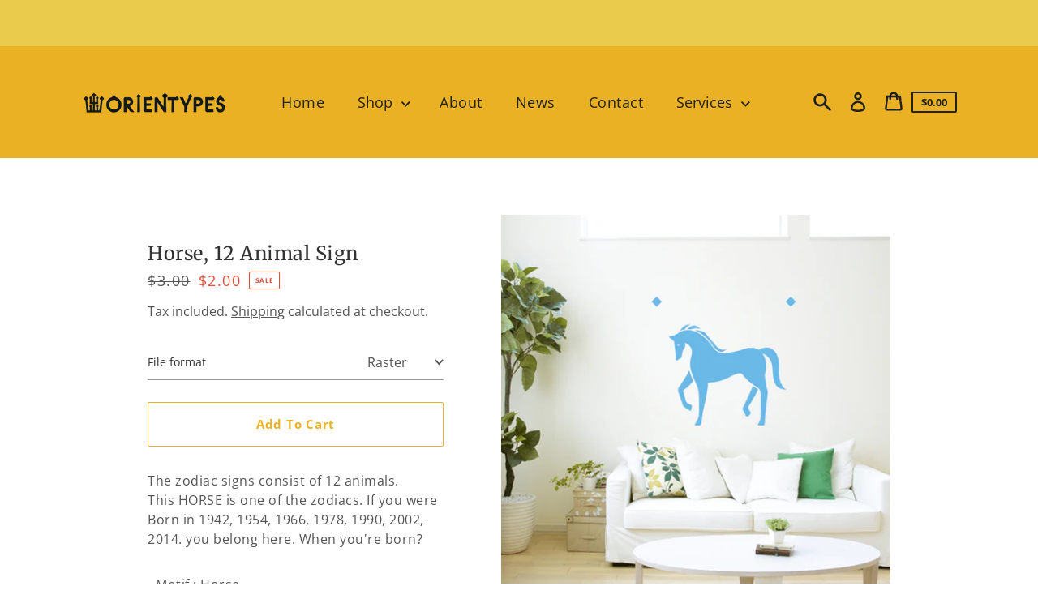

--- FILE ---
content_type: text/html; charset=utf-8
request_url: https://www.google.com/recaptcha/api2/aframe
body_size: 222
content:
<!DOCTYPE HTML><html><head><meta http-equiv="content-type" content="text/html; charset=UTF-8"></head><body><script nonce="0e7pXmlcpLHsqnUZX0ifLA">/** Anti-fraud and anti-abuse applications only. See google.com/recaptcha */ try{var clients={'sodar':'https://pagead2.googlesyndication.com/pagead/sodar?'};window.addEventListener("message",function(a){try{if(a.source===window.parent){var b=JSON.parse(a.data);var c=clients[b['id']];if(c){var d=document.createElement('img');d.src=c+b['params']+'&rc='+(localStorage.getItem("rc::a")?sessionStorage.getItem("rc::b"):"");window.document.body.appendChild(d);sessionStorage.setItem("rc::e",parseInt(sessionStorage.getItem("rc::e")||0)+1);localStorage.setItem("rc::h",'1768742610373');}}}catch(b){}});window.parent.postMessage("_grecaptcha_ready", "*");}catch(b){}</script></body></html>

--- FILE ---
content_type: image/svg+xml
request_url: https://www.orientypes.com/cdn/shop/t/3/assets/icon-select.svg?v=146749053784785459191616057138
body_size: -825
content:
<svg width="10" height="7" viewBox="0 0 10 7" fill="none" xmlns="http://www.w3.org/2000/svg">
  <path d="M1.30435 1.5L5.30435 5.5L9.30435 1.5" stroke="#555555" stroke-width="1.5"/>
</svg>
